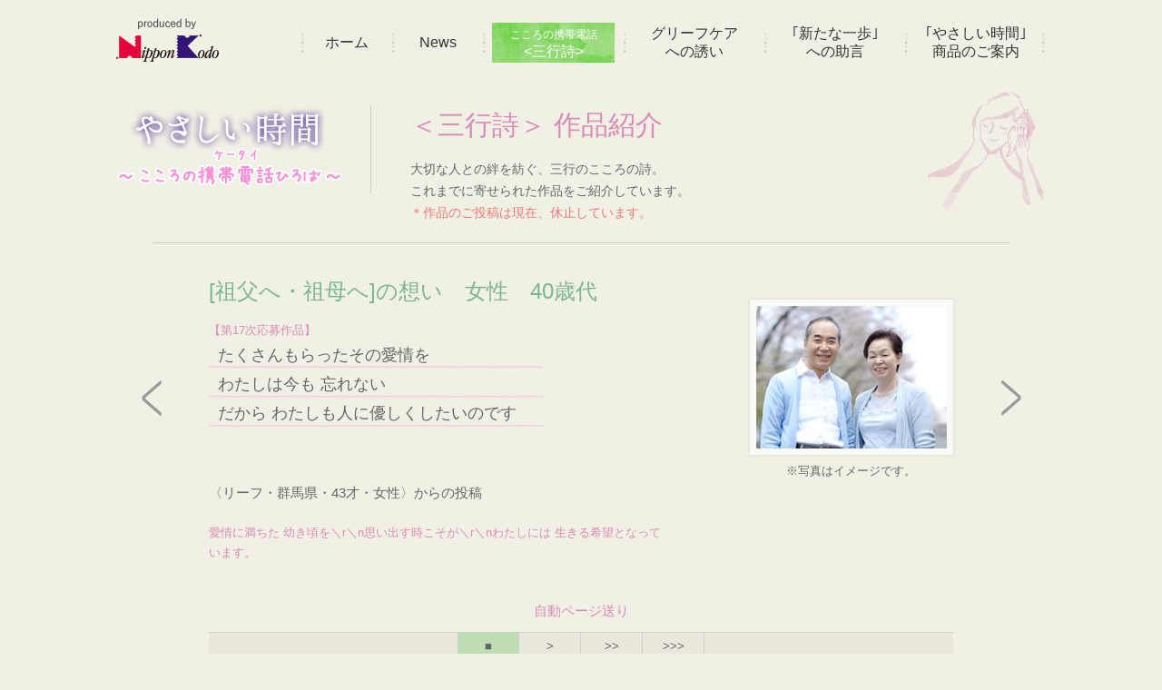

--- FILE ---
content_type: text/html; charset=UTF-8
request_url: https://kokoro.nipponkodo.co.jp/introduction/dtl.php?no=2473&b=3
body_size: 8999
content:
<!doctype html>
<html>
<head>
<meta charset="utf-8">
<title>&lt;グリーフケア三行詩作品紹介&gt;～祖父へ・祖母への想い｜こころのケータイひろば　株式会社 日本香堂</title>
<meta name="keywords" content="グリーフケア,三行詩,心,父,母,夫,妻,祖父,祖母,兄弟,姉妹,子ども,息子,娘,親戚,友,恋人,犬,猫,ペット,ロス,亡き,死,回忌,お盆,お彼岸,やさしい時間,お線香">
<meta name="description" content="＜グリーフケア三行詩＞たくさんもらったその愛情をわたしは今も 忘れないだから わたしも人に優しくしたいのです">
<meta name="viewport" content="width=device-width, initial-scale=1.0">
<meta property="og:title" content="こころの携帯電話～グリーフケア三行詩">
<meta property="og:type" content="album">
<meta property="og:url" content="http://kokoro.nipponkodo.co.jp">
<meta property="og:image" content="http://kokoro.nipponkodo.co.jp/images/ico.jpg">
<meta property="og:site_name" content="こころの携帯電話～三行詩">
<meta property="og:description" content="「こころの携帯電話」お線香をあげるひと時の大切な人との語らい、想いを三行の詩に詠みかえて・・・「こころの携帯電話」ひろば">
<meta property="fb:app_id" content="426168294112895">
<link href="../common/css/import.css" rel="stylesheet">
<link href="../common/css/drawer.css" rel="stylesheet">
<script src="../common/js/jquery.min.js"></script>
<script src="../common/js/smoothScroll.js"></script>
<script src="../common/js/iscroll.min.js"></script>
<script src="../common/js/drawer.min.js"></script>
<script>
    $(document).ready(function() {
      $('.drawer').drawer();
    });
  </script>
<script type="text/javascript">
$(function() {
    var topBtn = $('#page-top');
    topBtn.hide();
    $(window).scroll(function () {
        if ($(this).scrollTop() > 500) {
            topBtn.fadeIn();
        } else {
            topBtn.fadeOut();
        }
    });
    //スクロールしてトップ
    topBtn.click(function () {
        $('body,html').animate({
            scrollTop: 0
        }, 500);
        return false;
    });
});
</script>
<!-- Google tag (gtag.js) -->
<script async src="https://www.googletagmanager.com/gtag/js?id=G-HBTT2K510R"></script>
<script>
  window.dataLayer = window.dataLayer || [];
  function gtag(){dataLayer.push(arguments);}
  gtag('js', new Date());

  gtag('config', 'G-HBTT2K510R');
</script>
</head>
<body class="drawer drawer--right">
<div id="fb-root"></div>
<script>(function(d, s, id) {
  var js, fjs = d.getElementsByTagName(s)[0];
  if (d.getElementById(id)) return;
  js = d.createElement(s); js.id = id;
  js.src = "//connect.facebook.net/ja_JP/all.js#xfbml=1&appId=426168294112895";
  fjs.parentNode.insertBefore(js, fjs);
}(document, 'script', 'facebook-jssdk'));</script>
<!-- wrapper -->
<div class="wrapper">
<header class="drawer-navbar" role="banner">
<p class="logo"><a href="http://www.nipponkodo.co.jp/inori/" target="_blank"><img src="../common/images/nk_logo.gif" alt="日本香堂" width="113" height="48"></a></p>
<div class="drawer-container">
<div class="drawer-navbar-header">
<button type="button" class="drawer-toggle drawer-hamburger"> <span class="sr-only">toggle navigation</span> <span class="drawer-hamburger-icon"></span> </button>
</div>
<nav class="drawer-nav">
<ul id="fade-in2" class="navi drawer-menu--right">
<li class="small"><a href="../">ホーム</a></li>
<li class="small"><a href="../news/index.html">News</a></li>
<!-- <li class="ruby"><a href="about/index.html">こころの<ruby><rb>携帯電話</rb><rp>（</rp><rt>ケータイ</rt><rp>）</rp></ruby>とは</a></li> -->
<li class="parent current"><a href="#"><span class="smenu">こころの携帯電話</span><span class="br">&lt;三行詩&gt;</span></a>
<ul>
<li class="ruby"><a href="../about/index.html">こころの
<ruby> 携帯電話
<rt>ケータイ</rt>
</ruby>
とは</a></li>
<li class="current"><a href="/introduction/">&lt;三行詩&gt;&nbsp;作品紹介</a></li>
<li><a href="../collection/index.html">&lt;三行詩&gt;&nbsp;投稿募集</a></li>
<li><a href="../message/index.html">応援メッセージ</a></li>
</ul>
</li>
<li><a href="../griefcare/index.html">グリーフケア<span class="br">への誘い</span></a></li>
<li><a href="../step/index.html">｢新たな一歩｣<span class="br">への助言</span></a></li>
<li><a href="../item/index.html">｢やさしい時間｣<span class="br">商品のご案内</span></a></li>
</ul>
</nav>
</div>
</header>
</div>
<!-- /wrapper -->
<!-- wrapper -->
<div class="wrapper mgn">
<h1 class="logoKokoro"><img src="../common/images/logo.png" alt="やさしい時間～こころの携帯電話ひろば～" width="250" height="90"></h1>
<div class="rightBox smpNone">
<h2 class="title txtPink">＜三行詩＞ 作品紹介</h2>
<h3 class="dsp">大切な人との絆を紡ぐ、三行のこころの詩。<br>
これまでに寄せられた作品をご紹介しています。<span class="stop">＊作品のご投稿は現在、休止しています。</span></h3>
<p class="illust"><img src="images/ill.gif" alt="こころの携帯電話 ＜三行詩＞ 作品紹介" width="134" height="137"></p>
</div>
<hr class="clear">
<section>
<!-- 作品エリア -->
<div class="workArea w80">
<h3 class="cate">[祖父へ・祖母へ]の想い　女性　40歳代</h3>
<p class="term">【第17次応募作品】</p>
<p class="work">たくさんもらったその愛情を<br>わたしは今も 忘れない<br>だから わたしも人に優しくしたいのです</p><div class="workPhoto"><img class="imgBorder" src="images/316.jpg" alt="写真はイメージです" width="210" height="157"><span>※写真はイメージです。</span>
	<ul>
	<li class="btnPrev"><a href="dtl.php?no=2486&b=3"><img src="images/btn_prev.png" alt="前の作品へ" width="40" height="40"></a></li>
<li class="btnNext"><a href="dtl.php?no=2472&b=3"><img src="images/btn_next.png" alt="次の作品へ" width="40" height="40"></a></li>
	</ul>
	</div>
	<p class="clear">〈リーフ・群馬県・43才・女性〉からの投稿</p>
<p class="ps">愛情に満ちた   幼き頃を＼r＼n思い出す時こそが＼r＼nわたしには 生きる希望となっています。</p>
	<p class="center txtPink maT40">自動ページ送り</p>
	<ul class="page">
	<li class="active"><a href="dtl.php?no=2473&b=3">■<span>停止</span></a></li>
<li><a href="dtl.php?no=2472&b=3&tm=10">&gt;<span>10秒</span></a></li>
<li><a href="dtl.php?no=2472&b=3&tm=20">&gt;&gt;<span>20秒</span></a></li>
<li><a href="dtl.php?no=2472&b=3&tm=20">&gt;&gt;&gt;<span>30秒</span></a></li>
</ul>
<p class="clear center maT40"><a href="./?b=3"><img src="images/btn_list_off.jpg" alt="作品一覧に戻る" width="276" height="72"></a></p>
</div>
<!-- /作品エリア -->
</section>
<!-- 協賛 -->
<ul class="sponser">
<li><a href="http://www.nipponkodo.co.jp/" target="_blank"><img src="../common/images/sponser_1.png" alt="株式会社日本香堂" width="180" height="46"></a></li>
<li><a href="http://prayforone.jp/" target="_blank"><img src="../common/images/sponser_2.png" alt="小さな祈りのプロジェクト" width="180" height="46"></a></li>
<li><a href="https://sonae.sankei.co.jp/" target="_blank"><img src="../common/images/sponser_3.png" alt="終活読本ソナエ" width="180" height="46"></a></li>
</ul>
<!-- /協賛 -->
</div>
<!-- /wrapper -->
<footer id="footerNavi">
<!-- wrapper -->
<div class="wrapper mgn">
<ul class="fNavi">
<li><a href="../privacy/index.html">プライバシー・ポリシー</a></li>
<li><a href="../tos/index.html">サイトご利用にあたって</a></li>
<li><a href="http://www.nipponkodo.co.jp/company/outline.php" target="_blank">運営会社について</a></li>
</ul>
<ul class="sns">
<li>
<div class="fb-like" data-href="http://kokoro.nipponkodo.co.jp" data-send="false" data-layout="button_count" data-width="100" data-show-faces="false"></div>
</li>
<li>
<div data-plugins-type="mixi-favorite"
data-service-key="fc81073efc5e6274c87bca9a8f07cef9a913a036" data-size="medium" data-href="http://kokoro.nipponkodo.co.jp" data-show-faces="true" data-show-count="true" data-show-comment="true" data-width="100"></div>
<script type="text/javascript">
(function(d) {var s = d.createElement('script');
s.type = 'text/javascript'; 
s.async = true;s.src ='//static.mixi.jp/js/plugins.js#lang=ja';d.getElementsByTagName('head')[0].appendChild(s);})(document);
</script>
</li>
<li><a href="mailto:kokoro@nipponkodo.co.jp"><img src="../common/images/ico_mail.png" alt="お問い合わせ" width="20" height="20"></a></li>
</ul>
<address>
Copyright © NipponKodo. Co.,LTD. All rights reserved.
</address>
</div>
<!-- /wrapper -->
</footer>
<p id="page-top"><a href="#header"><img src="../common/images/pagetop.png" alt="このページのトップへ" width="55" height="55"></a></p>
</body>
</html>


--- FILE ---
content_type: text/css
request_url: https://kokoro.nipponkodo.co.jp/common/css/import.css
body_size: 165
content:
@charset "utf-8";
/* CSS Document */

@import url("reset.css");
@import url("main.css");
@import url("smp.css");
@import url("menu.css");
@import url("slider.css");


--- FILE ---
content_type: text/css
request_url: https://kokoro.nipponkodo.co.jp/common/css/main.css
body_size: 16311
content:
@charset "utf-8";
/* CSS Document */



a:link{
	color: #569775;
	text-decoration: underline;
}
a:visited{
	color: #569775;
	text-decoration: underline;
}
a:hover{
	color: #6dc095;
	text-decoration: none;
}

a img{
  -webkit-transition: 0.3s ease-in-out;
  -moz-transition: 0.3s ease-in-out;
  -o-transition: 0.3s ease-in-out;
  transition: 0.3s ease-in-out;
}

a:hover img {
  opacity: 0.7;
  filter: alpha(opacity=70);
  -ms-filter: "alpha(opacity=70)";
  -webkit-transition: 0.3s ease-in-out;
  -moz-transition: 0.3s ease-in-out;
  -o-transition: 0.3s ease-in-out;
  transition: 0.3s ease-in-out;
}

a.none img{
  -webkit-transition: none;
  -moz-transition: none;
  -o-transition: none;
  transition: none;
}

a.none:hover img{
  opacity: 1;
  filter: alpha(opacity=100);
  -ms-filter: "alpha(opacity=100)";
  -webkit-transition: none;
  -moz-transition: none;
  -o-transition: none;
  transition: none;

}



#page-top a{
    position: fixed;
    bottom: 120px;
    right: 50px;
	z-index: 99999;
	width: 40px;
}


.clear{
	clear: both;
}

.center{
	text-align: center;
}

.left{
	float: left;
}

.txtRight{
	text-align: right;
}

.txtPink{
	color: #da8ab8;
}

.txtOrange{
	color: #f4a465;
}

.txtBlue{
	color: #68b1cb;
}

.txtGreen{
	color:#569775;
}

.txtPurple{
	color: #855a9f;
}

.txtYellow{
	color: #c5ac00;
}

.txtYellowGreen{
	color: #6aaa1f;
}

.maT10{
	margin-top: 10px;
}

.maT20{
	margin-top: 20px;
}

.txtSmall{
	font-size: 86%;
}

.txt16{
	font-size: 16px;
}

.maT40{
	margin-top: 40px;
}

.maB20{
	margin-bottom: 20px;
}


.photoLeft{
	float: left;
	margin: 0 40px 40px 0;
}


.photoRight{
	float: right;
	margin: 0 0 20px 20px;
}

.photoRight2{
	float: right;
	margin: 0 0 40px 40px;
}


.att{
	text-indent: -1em;
	margin-left: 1em;
	margin-bottom: 30px;
}

.formSelect{
	border: 1px solid #cfcfc7;
	padding: 0px 20px 0 10px;
	height: 26px;
	line-height: 26px;
	vertical-align: top;
	-webkit-appearance: none;
	-moz-appearance: none;
	appearance: none;
	text-indent: .01px;
	text-overflow: "";
	background: #FFF url(../images/select_arrow.png) no-repeat right;
}


.formInput{
	border: 1px solid #cfcfc7;
	padding: 0px 10px 0 10px;
	height: 24px;
	line-height: 24px;
	vertical-align: top;
	margin-bottom: 3px;
}

.formText{
	border: 1px solid #cfcfc7;
	padding: 10px;
	vertical-align: top;
	width: 500px;
	border-radius:3px;
	-moz-border-radius:3px;
	-webkit-border-radius:3px;
}

.inputSizeL{
	width: 500px;
}

.inputSizeS{
	width: 50px;
}

/* 段組
------------------------------------------------- */




body{
	font-family: 'メイリオ', Meiryo, 'ヒラギノ角ゴ Pro W3', 'Hiragino Kaku Gothic Pro', 'ＭＳ Ｐゴシック', 'MS PGothic', sans-serif;
	font-size: 92%;
	color: #666;
	line-height: 1.8;
	background-color: #f1f0e4;

}

.wrapper{
	width: 1024px;
	margin: auto;
}


/* トップページ
------------------------------------------------- */

.logo{
	float: left;
	margin-top: 20px;
}

.mainContents{
	clear: both;
	position: relative;
}


.mainLeft{
 	width: 730px;
	float: left;
	margin: 0px 0 20px;
}


ul.banner{
	list-style: none;
    float: right;
    margin-top: 20px;
}


ul.banner li{
	box-shadow:0px 0px 3px 1px #e0dfd5;
	-moz-box-shadow:0px 0px 3px 1px #e0dfd5;
	-webkit-box-shadow:0px 0px 3px 1px #e0dfd5;
	border-radius:7px;
	-moz-border-radius:7px;
	-webkit-border-radius:7px;
	margin-bottom: 13px;
}

ul.banner li img{
	vertical-align: bottom;
}

h1.concept{
	font-size: 96%;
	font-weight: normal;
	color: #8164b4;
	margin-top: 20px;
    clear: both;
}

h1.concept span{
	display: block;
    color: #f27777;
    margin-top: 10px;
    text-indent: -1em;
    margin-left: 1em;
}

h2.sakuhin{
	float: left;
	margin-right: 50px;
	margin-top: 10px;
}
span.stop{
	display: block;
    color: #f27777;
    text-indent: -1em;
    margin-left: 1em;
}

.bgGray{
	float: left;
	width: 718px;
	margin-bottom: 50px;
}


h3.cate{
	color: #7ab693;
	font-size: 24px;
	margin-top: 10px;
	margin-bottom: 10px;
	font-weight: normal;
	xfont-family: '游ゴシック', 'メイリオ', Meiryo, 'ＭＳ Ｐゴシック', 'MS PGothic', sans-serif;
	xfont-weight: bold;
}


.work{
	font-size: 18px;
    background-size: 100% 1.8em;
    line-height:1.8em;
	background-image: url(../images/sakuhi_line.png);
	background-position: left bottom;
	display: inline-block;
	padding: 0 30px 0 10px;
	margin-bottom: 20px;

}


.workPhoto{
	float: right;
	margin-top: -45px;
	text-align: center;
}

.workPhoto span{
	display: block;
	font-size: 86%;
	margin-top: 7px;
}

.imgBorder{
	padding: 7px;
	box-shadow:0px 0px 3px 1px #e0dfd5;
	-moz-box-shadow:0px 0px 3px 1px #e0dfd5;
	-webkit-box-shadow:0px 0px 3px 1px #e0dfd5;
	background-color: #f9f9f6;
}

.workPhoto img{
	vertical-align: bottom;
}


ul.btnCate{
	list-style: none;
	text-align: center;
	font-size: 0;
	margin-bottom: 50px;
	clear: both;
}

ul.btnCate li{
	display: inline-block;
	margin: 15px;
	box-shadow:0px 0px 3px 1px #e0dfd5;
	-moz-box-shadow:0px 0px 3px 1px #e0dfd5;
	-webkit-box-shadow:0px 0px 3px 1px #e0dfd5;
}


.whiteBg{
	background: #f9f9f6;
	padding: 40px 0;
	text-align: center;
}



dl.topics{
	display: inline-block;
	margin: 25px;
	width: 280px;
	vertical-align: top;
}

dl.topics dd{
	color: #569775;
	text-align: left;
}


dl.topics dd span{
	color: #333;
	font-size: 86%;
	display: block;
}

h2.news{
	font-size: 22px;
	font-weight: normal;
	border-bottom: dotted #999 1px;
	margin: 50px 0 20px 0;
}

dl.info{
	border-bottom: solid #d1d1c9 1px;
	padding: 15px 0;
}

dl.info dt{
	clear: both;
	float: left;

}

dl.info dd{
	margin-left: 150px;

}


ul.sponser{
	list-style: none;
	margin-top: 100px;
	font-size: 0;
	clear: both;
}

ul.sponser li{
	display: inline-block;
	margin: 0 30px 20px 0;
}

ul.sponser li img{
	box-shadow:0px 0px 3px 1px #e0dfd5;
	-moz-box-shadow:0px 0px 3px 1px #e0dfd5;
	-webkit-box-shadow:0px 0px 3px 1px #e0dfd5;
	border-radius:5px;
	-moz-border-radius:5px;
	-webkit-border-radius:5px;
}

/* フッター
------------------------------------------------- */

#footerNavi{
	background-image: url(../images/foot_bg.jpg);
	background-repeat: repeat-x;
	background-position: top;
	padding: 25px 0 50px 0;
	margin-top: 10px;
	font-size: 96%;
}

ul.fNavi{
	list-style: none;
	float: left;
}

ul.fNavi li{
	float: left;
	margin-left: 30px;
	border-left: solid #666 1px;
	padding-left: 30px;
	line-height: 1;
}

ul.fNavi li:first-child{
	margin-left: 0;
	border-left: none;
	padding-left: 0;

}


ul.fNavi li a:link{
	color: #333;
	text-decoration: none;
}
ul.fNavi li a:visited{
	color: #333;
	text-decoration: none;
}
ul.fNavi li a:hover{
	color: #569775;
	text-decoration: underline;
}



ul.sns{
	float: right;
	list-style: none;
}

ul.sns li{
	float: left;
	margin-left: 15px;
}

address{
	text-align: center;
	font-style: normal;
	clear: both;
	margin-top: 50px;
}

.fb-like {
  line-height: 1;
}



/* 作品紹介
------------------------------------------------- */

h1.logoKokoro{
	margin-top: 40px;
	border-right: 1px solid #d1d1c9;
	padding-right: 30px;
	float: left;
	margin-bottom: 20px;
}

.rightBox{
	float: right;
	width: 700px;
	margin: 35px 0 20px 0;
	position: relative;
}


h2.title{
	font-size: 30px;
	margin-bottom: 10px;
	font-weight: normal;
	font-family: '游ゴシック', 'メイリオ', Meiryo, 'ＭＳ Ｐゴシック', 'MS PGothic', sans-serif;
}


h3.dsp{
	font-weight: normal;
	font-size: 92%;
	width: 520px;
}

.illust{
	position: absolute;
	top: -15px;
	right: 0;
}


dl.search{
	float: left;
	margin: 10px 25px 20px 0;
	background-image: url(../images/menu_line.gif);
	background-position: right;
	background-repeat: no-repeat;
	padding-right: 25px;
}


dl.search dt{
	clear: both;
	float: left;
	color: #7ab693;
	font-weight: bold;
	width: 90px;
}

dl.search dd{
	margin-left: 100px;
}

.btnSearch{
	float: right;
}

.workArea{
	clear: both;
	margin: 20px 0;
}

.workList{
	width: 310px;
	margin: 0 15px 10px 15px;
	float: left;
}

.term{
	font-size: 90%;
	color: #da8ab8;
	
}

.txt{
    background-size: 100% 2em;
    line-height:2em;
	background-image: url(../images/sakuhi_line.png);
	background-position: left bottom;
	display: block;
	padding: 0 5px 0 5px;
	margin-bottom: 10px;
}

.workList li.award{
	list-style: none;
	color: #FFF;
	background-color: #e9b9d3;
	font-size: 90%;
	border-radius:15px;
	-moz-border-radius:15px;
	-webkit-border-radius:15px;
	display: inline-block;
	padding: 1px 10px 0 10px;
	margin-right: 10px;
}

.workList li.dtl{
	list-style: none;
	font-size: 90%;
	display: inline-block;
}

.workList li.dtl a{
	color: #FFF;
	background-color: #7ab693;
	text-decoration: none;
	border-radius:15px;
	-moz-border-radius:15px;
	-webkit-border-radius:15px;
	padding: 1px 10px 0 10px;
	display: block;

}

.workList li.dtl a:hover{
	color: #FFF;
	text-decoration: none;
	background-color: #8dd2aa;
}

.name{
	font-size: 90%;
	margin: 10px 0;
}




/* 作品詳細
------------------------------------------------- */

.w80{
	width: 80%;
	margin: 20px auto;
	position: relative;
}



.awardDtl{
	color: #FFF;
	background-color: #e9b9d3;
	font-size: 18px;
	border-radius:15px;
	-moz-border-radius:15px;
	-webkit-border-radius:15px;
	padding: 2px 10px 0 10px;
	width: 200px;
	text-align: center;
}

.ps{
	width: 500px;
	font-size: 86%;
	margin-top: 20px;
	color: #da8ab8;
	
}

.btnPrev{
	position: absolute;
	left: -10%;
	top: 120px;
	list-style: none;
}

.btnNext{
	position: absolute;
	right: -10%;
	top: 120px;
	list-style: none;
}

ul.page{
	list-style: none;
	border-top: solid 1px #d1d1c9;
	border-bottom: solid 1px #d1d1c9;
	text-align: center;
	background-color: #eae8dc;
	margin-top: 10px;
	box-shadow:0px 5px 8px -5px #e0dfd5;
	-moz-box-shadow:0px 5px 8px -5px #e0dfd5;
	-webkit-box-shadow:0px 5px 8px -5px #e0dfd5;
	font-size: 0;
}

ul.page li{
	display: inline-block;
	border-right: solid #d1d1c9 1px;
	line-height: 1.2;
	font-size: 13px;
}

ul.page li a{
	display: block;
	padding: 7px 20px;
	text-decoration: none;
	color: #666;
}


ul.page li a:hover{
	background-color: #beddb3;
}

ul.page li.active a{
	background-color: #beddb3;
}


ul.page li span{
	display:block;
}

ul.page li:first-child{
	border-left: solid #d1d1c9 1px;
}


/* 応援メッセージ
------------------------------------------------- */


dl.msg{
	border-bottom: dashed #cccccc 1px;
	padding-bottom: 20px;
	margin-bottom: 20px;
  display: flex;
}
dl.msg dt {
	xfloat:left;
	width:250px;
	padding-right: 10px;
	margin: 0px;
	clear:both;
}
dl.msg dd {
	width: 764px;
	xmargin: 0 0 0 260px;
	padding: 0px;
}



.collectionBox{
	background-color: #eae8dc;
	padding: 20px 20px 10px 20px;
	moz-border-radius:10px;
	-webkit-border-radius:10px;
	border-radius:10px;
	margin: 20px 0;
}

.collectionBox h3{
	color: #6aaa1f;
	font-weight: normal;
	margin-bottom: 20px;
}


dl.msg dl.senkou{
	border-bottom: none;
	margin-bottom: 20px;
	border-top: solid #b1a4d0 1px;
	
}
dl.msg dl.senkou dt {
	color: #855a9f;
	float:left;
	margin: 0px;
	padding: 5px 0;
	clear: both;
	font-weight: bold;
	text-indent: -1.3em;
	margin-left:1.3em;
  width: 180px;
}

dl.msg dl.senkou dt span{
	font-weight: normal;
}

dl.msg dl.senkou dd.poetry{
	color: #855a9f;
	width: auto;
	margin: 0 0 0 200px;
	padding: 5px 0;

}

dl.msg dl.senkou dd.comment{
	clear: both;
	width:100%;
	margin: 0 0 0 0px;
	padding: 5px 0;
}



dl.msg dl.senkou_pink{
	border-bottom: none;
	margin-bottom: 20px;
	xborder-top: solid #da8ab8 1px;
	
}
dl.msg dl.senkou_pink dt {
	color: #da8ab8;
	float:left;
	margin: 0px;
	padding: 5px 0;
	clear: both;
	font-weight: bold;
	text-indent: -1.3em;
	margin-left:1.3em;
	width: 180px;
}

dl.msg dl.senkou_pink dt span{
	font-weight: normal;
	color: #666;
	font-size: 90%;
}

dl.msg dl.senkou_pink dd.poetry{
	xcolor: #da8ab8;
	width: auto;
	margin: 0 0 10px 210px;
	padding: 0px 5px;	
	font-size: 18px;
    background-size: 100% 1.8em;
    line-height:1.8em;
	background-image: url(../images/sakuhi_line.png);
	background-position:left bottom;
}

dl.msg dl.senkou_pink dd.soegaki{
	color: #da8ab8;
	width: auto;
	margin: 0 0 0 210px;
	padding: 5px;	
	font-size: 90%;
}

dl.msg dl.senkou_pink dd.comment{
	clear: both;
	width:100%;
	margin: 10px 0 20px 0px;
	padding: 10px 0;
	border-top: dashed 1px #ccc;
	border-bottom: solid #ccc 1px;
}



.commentName{
	text-align: right;
	display: block;
	font-weight: bold;
}


/* プライバシーポリシー
------------------------------------------------- */

h4.dot{
	padding:8px 0;
	border-bottom:dotted 1px #569775;
	xborder-top:dotted 1px #569775;
	color:#569775;
	font-weight:normal;
	margin-bottom: 20px;
}


ol.listDecimal li{
	padding:5px 0;
	margin:0 0 0 20px;
}

ol.listKatakana li{
	list-style:katakana;
	padding:5px 0;
	margin:0 0 0 20px;
	font-weight: bold;
}

ol.listDecimal li ul{
	margin: 20px 0;
}

ol.listDecimal li ul li{
	list-style:disc;
	padding:0;
	font-weight: normal;
}

ul.list{
	margin: 20px 0;
}

ul.list li{
	list-style:disc;
	padding:3px 0;
	margin:0 0 0 20px;
}


/* 投稿募集
------------------------------------------------- */

.w2boxL{
	width: 477px;
	float: left;
	margin-bottom: 40px;
}

.w2boxR{
	width: 477px;
	float: right;
	margin-bottom: 40px;
}

ul.listNone{
	margin: 20px 0 0 0;
}


ul.listNone li{
	list-style: none;
	padding:3px 0;
	text-indent: -1em;
	margin-left: 1em;
}


.must{
	font-size: 90%;
	background-color: #7ab693;
	color: #FFF;
	border-radius:3px;
	-moz-border-radius:3px;
	-webkit-border-radius:3px;
	padding: 0px 7px;
	font-weight: normal;
	margin-left: 20px;
	float: right;
}

/* テーブル */

.tbl{
	border-collapse: collapse;
	margin: 0px 0 10px 0;
	width: 100%;

}

.tbl td{
    vertical-align: top;
	padding: 20px 0px;
	border-bottom: 1px solid #d1d1c9;
}

.tbl th{
    vertical-align: top;
	padding: 20px 40px 20px 0;
	border-bottom: 1px solid #d1d1c9;
	color: #65b1c6;
	text-align: left;
	width: 250px;
}

.tbl_mother{
	border-collapse: collapse;
	margin: 0px 0 10px 0;
	width: 100%;

}

.tbl_mother td{
    vertical-align: top;
	padding: 20px 0px;
	border-bottom: 1px solid #d1d1c9;
}

.tbl_mother th{
    vertical-align: top;
	padding: 20px 40px 20px 0;
	border-bottom: 1px solid #d1d1c9;
	color: #da8ab8;
	text-align: left;
	width: 250px;
}



/* やさしい時間　商品紹介
------------------------------------------------- */

ul.itemlist{
	list-style: none;
}

ul.itemlist li{
	width: 216px;
	margin: 0 20px 20px 20px;
	float: left;
	font-size: 92%;
	vertical-align: top;
}

ul.itemlist li span.itemName{
	display: block;
	margin-top: 10px;
	line-height: 1.6;
	font-weight: bold;
	color: #62239f;
}

ul.itemlist li a {
	color: #62239f;
	text-decoration: underline;
}

ul.itemlist li a:visited {
	color: #62239f;
	text-decoration:none;
}

ul.itemlist li a:hover {
	color: #8b46cf;
	text-decoration:none;
}


/* グリーフケア
------------------------------------------------- */

.griefBox{
	width: 840px;
	margin: auto;
}

ul.griefNavi{
	list-style: none;
	float: left;
}


ul.griefNavi li{
	float: left;
	margin-right: 5px;

}


h2.grieftit{
	margin: 0 0 30px 0;
	clear: both;
}

.griefLbox{
	width: 600px;
	float: left;
	margin-bottom: 20px;
}

ul.griefBook{
	width: 400px;
	float: right;
	list-style: none;
	text-align: center;
	line-height: 1.4;
}

ul.griefBook li{
	xdisplay: inline-block;
	float: left;
	vertical-align: top;
	margin: 0 2% 20px;
	font-size: 11px;
	width: 46%;
}

ul.griefBook li span{
	color: #333;
	font-size: 14px;
}

ul.griefBook li span.maT5{
	color: #666;
	font-size: 11px;
	margin-top: 5px;
	display: block;
}

.lh{
	line-height: 2.5;
}




/********* ページ送り **************/

ul.pager{
	clear: both;
	list-style: none;
	text-align: center;
	font-size: 14px;
	margin: 50px 0 50px 0;
}

ul.pager li{
	display: inline-block;
	margin: 5px;
}

ul.pager li a{
	padding: 3px 7px;

}


ul.pager li.active a{
	background-image: url(../../griefcare/images/pager.gif);
	background-repeat: no-repeat;
	color: #333;
	text-decoration: none;
}


ul.pager li a:hover{
 	background-image: url(../../griefcare/images/pager.gif);
	background-repeat: no-repeat;
	color: #333;
      opacity: 1;
}



/*　新たな一歩
------------------------------------------------- */

.blueWaku{
	color: #87683d;
	border: solid 1px #cfcfc7;
	padding: 10px;
	border-radius:7px;
	-moz-border-radius:7px;
	-webkit-border-radius:7px;
	background-color: #f9f9f6;
	font-size: 92%;
	margin: 10px 0;
	overflow: hidden;

}




--- FILE ---
content_type: text/css
request_url: https://kokoro.nipponkodo.co.jp/common/css/smp.css
body_size: 11219
content:
@charset "utf-8";
/* CSS Document */


@media only screen and (max-width: 768px) {
	
hr {
	display: block;
	height: 1px;
	border: 0;
	border-top: 1px solid #cfcfc7;
	margin: 0.5em 40px 2em 40px;
	padding: 0;
}
	


.smpNone{
	display: none;
}

img{
	max-width: 100%;
	height: auto;
}

.img50{
	width: 50%;
}


#mainBody img.imgDefault{
	width: auto;
	height: auto;
}

.txtRight{
	text-align: center;
}


#page-top a{
	position: fixed;
	bottom: 80px;
	right: 10px;
	z-index: 99999;
}


.photoRight{
	float: none;
	margin: 20px auto;
	text-align: center;
	display: block;
}


.photoLeft{
	float: none;
	margin: 20px auto;
	text-align: center;
	display: block;
}


.photoRight2{
	float: none;
	margin: 20px auto;
	text-align: center;
	display: block;
}

.formText{
	border: 1px solid #cfcfc7;
	padding: 10px;
	vertical-align: top;
	width: 100%;
	border-radius:3px;
	-moz-border-radius:3px;
	-webkit-border-radius:3px;
	box-sizing: border-box;
}

.inputSizeL{
	width: 90%;
}


/* 段組
------------------------------------------------- */




body{
	font-family: 'ヒラギノ角ゴ Pro W3', 'Hiragino Kaku Gothic Pro', 'メイリオ', Meiryo, 'ＭＳ Ｐゴシック', 'MS PGothic', sans-serif;
	font-size: 90%;
	color: #666;
	line-height: 1.6;
	background-color: #f1f0e4;
}

.wrapper{
	width: 100%;
	margin: auto;
	padding-top: 0;
}

.mgn{
	width: 92%;
	margin: auto;
}

.logo{
	float: left;
	margin-top: 10px;
	margin-left: 4%;
	width: 100px;
}



/* トップページ
------------------------------------------------- */


.mainContents{
	clear: both;
	position: relative;
	width: 92%;
	margin: auto;
}


.mainLeft{
 	width: auto;
	float: none;
	margin: 10px 0 20px;
}


ul.banner{
	list-style: none;
    float: none;
	text-align: center;
	font-size: 0;
    margin-top: 0;
}


ul.banner li{
	box-shadow:0px 0px 3px 1px #e0dfd5;
	-moz-box-shadow:0px 0px 3px 1px #e0dfd5;
	-webkit-box-shadow:0px 0px 3px 1px #e0dfd5;
	border-radius:7px;
	-moz-border-radius:7px;
	-webkit-border-radius:7px;
	margin-bottom: 13px;
	width: 47%;
	display: inline-block;
	margin: 0 1.5% 3% 1.5%;
}

h1.concept{
	font-size: 90%;
	font-weight: normal;
	color: #8164b4;
	margin: 10px 0;
}

.bgGray{
	background-color: #eae8dc;
	padding: 55px 4% 4% 4%;
	margin-top: -90px;
	width: auto;
	float: none;
	margin-bottom: 20px;
}



h2.sakuhin{
	float: none;
	width: 40%;
	margin: 0px auto 30px;
}

h3.cate{
	color: #7ab693;
	font-size: 16px;
	margin-top: 5px;
	margin-bottom: 10px;
	font-weight: normal;
}

.work{
	font-size: 14px;
    background-size: 100% 1.8em;
    line-height:1.8em;
	background-image: url(../images/sakuhi_line.png);
	background-position: left bottom;
	display: block;
	padding: 0 5px 0 5px;
	margin-bottom: 20px;
}


.workPhoto{
	float: none;
	text-align: center;
	width: 45%;
	margin: 0 auto 15px;
	position: relative;
}

.workPhoto span{
	display: block;
	font-size: 86%;
	margin-top: 5px;
}

.imgBorder{
	padding: 4%;
	box-shadow:0px 0px 3px 1px #e0dfd5;
	-moz-box-shadow:0px 0px 3px 1px #e0dfd5;
	-webkit-box-shadow:0px 0px 3px 1px #e0dfd5;
	background-color: #f9f9f6;
	xwidth: -webkit-calc(100% - 14px) ;
	xwidth: -moz-calc(100% - 14px);
	xwidth: calc(100%- 14px) ;
	width: 92%;
}



ul.btnCate{
	list-style: none;
	text-align: center;
	font-size: 0;
	margin-top: 30px;
	margin-bottom: 50px;
}

ul.btnCate li{
	display: inline-block;
	margin: 2%;
	width: 28%;
}


.whiteBg{
	background: #f9f9f6;
	padding: 30px 0;
	text-align: left;
}


.whiteBg h1{
	width: 40%;
	margin: 0 auto 10px;

}



dl.topics{
	display: block;
	margin: auto;
	width: 92%;
	vertical-align: top;
	border-top: solid 1px #dbd0ba;
	padding: 15px 0 10px 0;
}

dl.topics dt{
	clear: both;
	float: left;
	width: 30%;
}

dl.topics dd{
	color: #569775;
	text-align: left;
	margin-left: 35%;
}

dl.topics dd span{
	color: #333;
	font-size: 86%;
	display: inline;
}



h2.news{
	font-size: 20px;
	font-weight: normal;
	border-bottom: dotted #999 1px;
	margin: 30px 0 10px 0;
}

dl.info{
	border-bottom: solid #d1d1c9 1px;
}

dl.info dt{
	clear: both;
	float: none;
	padding: 0px 0;
	font-weight: bold;
}

dl.info dd{
	margin-left: 0;
	padding: 8px 0;
}


ul.sponser{
	list-style: none;
	margin-top: 50px;
	text-align: center;
}

ul.sponser li{
	margin: 0 1.5% 3%;
	width: 30%;
	
}


/* フッター
------------------------------------------------- */

#footerNavi{
	background-image: url(../images/foot_bg.jpg);
	background-repeat: repeat-x;
	background-position: top;
	padding: 25px 0 30px 0;
	margin-top: 10px;
	font-size: 96%;
}

ul.fNavi{
	list-style: none;
	float: none;
	text-align: center;
}

ul.fNavi li{
	display: inline-block;
	margin: 0;
	border-left: solid #666 1px;
	padding: 0 10px;
	line-height: 1;
	float: none;
	margin-bottom: 10px;
}

ul.fNavi li:first-child{
	margin-left: 0;
	border-left: none;
	padding-left: 0;
	padding: 0px 10px;
	margin-bottom: 10px;
}



ul.sns{
	clear: both;
	float: right;
	list-style: none;
}

ul.sns li{
	margin: 10px 5px;
	float: left;
}


address{
	text-align: center;
	font-style: normal;
	clear: both;
	margin-top: 30px;
}

.fb-like {
  line-height: 1;
}



/* 作品紹介
------------------------------------------------- */

h1.logoKokoro{
	border-right: none;
	padding-right: 0px;
	float: none;
	width: 50%;
	margin: 0 auto 0;
	text-align: center;
}

.rightBox{
	float: none;
	width: auto;
	margin: 10px 0 0 0;
	position: relative;
	text-align: center;
}


h2.title{
	font-size: 18px;
	margin-bottom: 5px;
	font-weight: normal;
	font-family: '游ゴシック', 'メイリオ', Meiryo, 'ＭＳ Ｐゴシック', 'MS PGothic', sans-serif;
}


h3.dsp{
	font-weight: normal;
	font-size: 100%;
	width: auto;
}

.illust{
	position: static;
	width: 30%;
	margin: auto;
}



dl.search{
	float: none;
	margin: 0px 0px 5px 0;
	background-image:none;
	background-repeat: no-repeat;
	padding-right: 0px;
	font-size: 90%;
}


dl.search dt{
	clear: both;
	float: left;
	color: #7ab693;
	font-weight: bold;
	width: 25%;
}

dl.search dd{
	margin-left: 28%;
	background-image: url(../images/menu_line.gif);
	background-position: left;
	background-repeat: no-repeat;
	padding-left: 15px;
}

.btnSearch{
	float: none;
	text-align: center;
	margin-bottom: 10px;
}

.workArea{
	margin: 0;
}

.workList{
	width: auto;
	padding: 0;
	margin: 0 0px 30px 0px;
	float: none;
}


.txt{
    background-size: 100% 2em;
    line-height:2em;
	background-image: url(../images/sakuhi_line.png);
	background-position: left bottom;
	display: block;
	padding: 0 5px 0 5px;
	margin-bottom: 10px;
	font-size: 14px;
}


/* 作品詳細
------------------------------------------------- */

.w80{
	width: auto;
	margin: -10px auto 20px;
}

.awardDtl{
	color: #FFF;
	background-color: #e9b9d3;
	font-size: 14px;
	border-radius:15px;
	-moz-border-radius:15px;
	-webkit-border-radius:15px;
	padding: 2px 15px 0 15px;
	width: auto;
	text-align: center;
	display: inline-block;
}


.ps{
	width: auto;
	font-size: 86%;
	margin-top: 20px;
	color: #da8ab8;
	
}

.btnPrev{
	position: absolute;
	top: 30%;
	left: -40%;
	
}

.btnNext{
	position: absolute;
	top: 30%;
	right: -40%;
}


/* 応援メッセージ
------------------------------------------------- */


dl.msg{
	border-bottom: dashed #cccccc 1px;
	padding-bottom: 20px;
	margin-bottom: 20px;
  flex-direction: column;
}
dl.msg dt {
	width:auto;
	padding-right: 0;
	margin: 0 0 10px 0;
	clear:both;
	font-weight: bold;
}
dl.msg dd {
	width: auto;
	margin: 0 0 0 0;
	padding: 0px;
}


dl.msg dl.senkou{
	border-bottom: none;
	margin-bottom: 20px;
	border-top: solid #b1a4d0 3px;
	
}
dl.msg dl.senkou dt {
	color: #855a9f;
	float:none;
	margin: 0px;
	padding: 5px 0;
	clear: both;
	font-weight: bold;
	text-indent: -1.4em;
	margin-left:1.4em;
  width: auto;
}
dl.msg dl.senkou dd.poetry{
	color: #855a9f;
	width: auto;
	margin: 0 0 0 0;
	padding: 5px 0;
	border-top: solid #b1a4d0 1px;
}

dl.msg dl.senkou dd.comment{
	clear: both;
	width:100%;
	margin: 0 0 0 0px;
	padding: 5px 0;
	border-top: dashed #b1a4d0 1px;
}
	



dl.msg dl.senkou_pink{
	border-bottom: none;
	margin-bottom: 20px;
	xborder-top: solid #da8ab8 1px;
	
}
dl.msg dl.senkou_pink dt {
	color: #da8ab8;
	float:none;
	margin: 0px;
	margin-bottom: 10px;
	padding: 5px 0;
	clear: both;
	font-weight: bold;
	text-indent: -1.3em;
	margin-left:1.3em;
	width: auto;
}

dl.msg dl.senkou_pink dt span{
	font-weight: normal;
	color: #666;
	font-size: 90%;
}

dl.msg dl.senkou_pink dd.poetry{
	xcolor: #da8ab8;
	width: auto;
	margin: 0 0 10px 0;
	padding: 0px 5px;	
	font-size: 14px;
    background-size: 100% 1.8em;
    line-height:1.8em;
	background-image: url(../images/sakuhi_line.png);
	background-position:left bottom;
}

dl.msg dl.senkou_pink dd.soegaki{
	color: #da8ab8;
	width: auto;
	margin: 0 0 0 0;
	padding: 5px;	
	font-size: 90%;
}

dl.msg dl.senkou_pink dd.comment{
	clear: both;
	width:100%;
	margin: 10px 0 20px 0px;
	padding: 10px 0;
	border-top: dashed 1px #ccc;
	border-bottom: solid #ccc 1px;
}


.commentName{
	text-align: right;
	display: block;
}


/* 投稿募集
------------------------------------------------- */


.w2boxL{
	width: auto;
	float: none;
	margin-bottom: 40px;
}

.w2boxR{
	width: auto;
	float: none;
	margin-bottom: 40px;
}

.must{
	font-size: 90%;
	background-color: #7ab693;
	color: #FFF;
	border-radius:3px;
	-moz-border-radius:3px;
	-webkit-border-radius:3px;
	padding: 0px 7px;
	font-weight: normal;
	margin-left: 20px;
	float: none;
}


/* テーブル */

.tbl{
	border-collapse: collapse;
	margin: 0px 0 10px 0;
	width: 100%;

}

.tbl td{
    vertical-align: top;
	padding: 20px 0px;
	border-bottom: 3px solid #d1d1c9;
	width: auto;
    display: block;
}

.tbl th{
    vertical-align: top;
	padding: 20px 0px 20px 0;
	border-bottom: 1px solid #d1d1c9;
	color: #65b1c6;
	text-align: left;
	width: 100%;
    display: block;
	box-sizing: border-box;
}

.tbl_mother{
	border-collapse: collapse;
	margin: 0px 0 10px 0;
	width: 100%;

}

.tbl_mother td{
    vertical-align: top;
	padding: 20px 0px;
	border-bottom: 3px solid #d1d1c9;
	width: auto;
    display: block;
}

.tbl_mother th{
    vertical-align: top;
	padding: 20px 0px 20px 0;
	border-bottom: 1px solid #d1d1c9;
	color: #da8ab8;
	text-align: left;
	width: 100%;
    display: block;
	box-sizing: border-box;
}


.block{
	display: block;
	margin-top: 5px;
}



/* やさしい時間　商品紹介
------------------------------------------------- */


ul.itemlist{
	list-style: none;
	text-align: center;
}

ul.itemlist li{
	width: auto;
	margin: 0 0 30px 0;
	float: none;
	font-size: 92%;
	vertical-align: top;
}

.griefLbox{
	width: auto;
	float: none;
}

ul.griefBook{
	width: auto;
	float: none;
	list-style: none;
	text-align: center;
	line-height: 1.4;
	font-size: ;
}

ul.griefBook li{
	display: inline-block;
	float: none;
	vertical-align: top;
	margin: 0 1% 20px;
	font-size: 11px;
	width: 47%;
}

ul.griefBook li span{
	color: #333;
	font-size: 14px;
}

.lh{
	line-height: inherit;
}



/* グリーフケア
------------------------------------------------- */

.griefBox{
	width: auto;
	margin: auto;
}

ul.griefNavi{
	text-align: center;
	float: none;
	width: 100%;
}


ul.griefNavi li{
	float: left;
	margin:0;
	width: 12.5%;
	text-align: center;
}


ul.griefNavi li img{
	top: 0;
	bottom: 0;
	left: 0;
	right: 0;
}




}